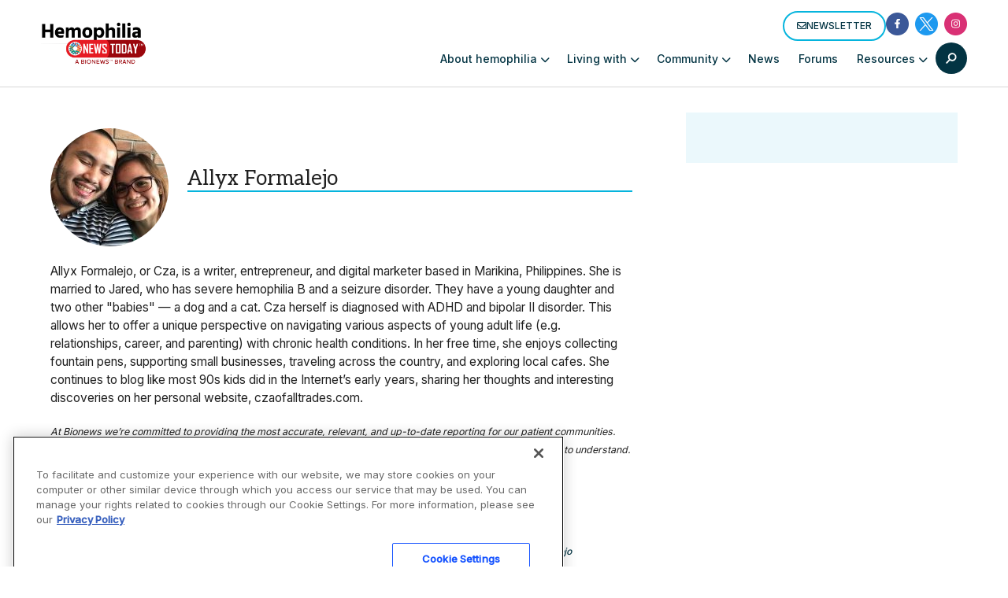

--- FILE ---
content_type: text/html; charset=utf-8
request_url: https://www.google.com/recaptcha/api2/aframe
body_size: 182
content:
<!DOCTYPE HTML><html><head><meta http-equiv="content-type" content="text/html; charset=UTF-8"></head><body><script nonce="ipZtN_vvfhLbZ4DElsxTLA">/** Anti-fraud and anti-abuse applications only. See google.com/recaptcha */ try{var clients={'sodar':'https://pagead2.googlesyndication.com/pagead/sodar?'};window.addEventListener("message",function(a){try{if(a.source===window.parent){var b=JSON.parse(a.data);var c=clients[b['id']];if(c){var d=document.createElement('img');d.src=c+b['params']+'&rc='+(localStorage.getItem("rc::a")?sessionStorage.getItem("rc::b"):"");window.document.body.appendChild(d);sessionStorage.setItem("rc::e",parseInt(sessionStorage.getItem("rc::e")||0)+1);localStorage.setItem("rc::h",'1768959731710');}}}catch(b){}});window.parent.postMessage("_grecaptcha_ready", "*");}catch(b){}</script></body></html>

--- FILE ---
content_type: text/css
request_url: https://bionews.com/global-code/css/thinktheme-may21-adjustments.css?v=9876&ver=2.9.93
body_size: 2802
content:
.cn-button.bootstrap {
    background: none;
}

#cookie-notice .cn-button {
    border: 2px solid #05b4dd;
 	-moz-border-radius: 24px;
 	-webkit-border-radius: 24px;
 	border-radius: 24px;
	text-transform:uppercase;
	font-family: Inter,sans-serif;
    font-size: 0.8em;
	font-weight:500;
}

#cookie-notice .cn-button:hover {background:  #05b4dd; color:#111;}

#mc4wp-form-1 .bio-btn {background:#053542;margin-top:0.6em;}

#mc4wp-form-1 .bio-btn:hover {background:#05b4dd;margin-top:0.6em;}

.pf-content .bio-article-image img {
    margin-bottom: 8px;
    width: auto;
    height: auto;
}

.profile-padding{border:10px solid #fff;}

#cookie-notice, #cn-accept-cookie {background-color:#053542 !important;}
#cookie-notice a:hover {color: #fff;}

 #cn-accept-cookie:hover {
    background-color: #05b4dd !important;
}

.cn-text-container a  {color: #fff;}

.cn-button.bootstrap {
    background: none !important;
}

.cn-button.bootstrap {
    background: none;
}

#cookie-notice .cn-button {
    border: 2px solid #05b4dd !important;
}


#cookie-notice .cn-button {
    border: 2px solid #05b4dd;
}

#cookie-notice .cn-button:hover {
    border: 2px solid #05b4dd;
    background-color:blue;
}

#mc4wp-form-1 .bio-btn {background:#053542;margin-top:0.6em;}


/******** May 15, 2021 ********/

@media (min-width: 1025px){
	.bio-lead-form {
    padding: 12px 64px; 
}
}

/****** May 17, 2021 *********/

.bio-layout--content-sidebar .bio-ad-block .bio-ad-300 {
    max-width: 364px;
    padding:0;
    margin: 0px auto;
}


.bio-layout--content-sidebar .bio-cta-block h2 span{font-size:0.5em;display:block;font-family: Inter,sans-serif;text-transform:uppercase;padding-bottom:1em;font-weight:600;}


/*********  May 18, 2021 *********/


.bio-post-preview--byline-author, .bio-avatar-author--name {
    font-style: italic;
}

.bio-post-preview--horizontal .bio-post-preview--image img {
    width: 100%;
    height: 208px;
    object-fit: cover;
}

.bio-ad {padding:0 0 1em !important}
.bio-ad div[id^="div-gpt-ad-"] {
    padding: 0 0 32px 0;
}


/*********  May 21, 2021 ********/


.bio-nav-submenu-item span, .bio-hero-content-heading span, .bio-content-container h2 span{font-family: Inter,sans-serif;
    font-size: 0.6em;
    font-style: italic;}
    
    
.bio-link--inline span {font-family: Inter,sans-serif;
    font-size: 0.8em;
    font-style: italic;}
    
    
/********  May 22, 2021 *******/


.bio-article-image-wrapper .bio-article-image img {
    margin-bottom: 8px;
    width: revert-layer;
   max-height: 100%;
    object-fit: cover;
}


/******** June 2, 2021 ********/



.bio-nav-logo {
    width: 100%;
}



/*******  June 3, 2021 ******/

.bio-avatar-container--compact .bio-avatar-image {
    width: 44px;
} 



/*****  June 10, 2021 *****/

@media (max-width: 420px){
.pf-content
 	{
    width: 96%;
    margin:0 auto;
	}
	
}


/***** June 15, 2021 *****/

.bio-article-body h2 a {
	font-size: 1.625rem; 
	font-weight: 400; 
	font-family: Aleo,serif;
}



/******** June 26, 2021 ********/

.bio-content-container iframe, .bio-sidebar-container iframe {
    margin: 0 0 0px;
}

.bio-hero-content-body img{
	margin:0 0 1.6em;
}



/********* July 14, 2021 ********/

@media only screen and (max-width: 420px){
	.bio-content-container, .bio-sidebar-container {           
		padding:24px 3px 24px 6px;
		}
}

@media only screen and (max-width: 350px){
	.bio-content-container, .bio-sidebar-container {               
		padding: 24px 4px;
    	max-width: 320px;}
}



/*********  July 23, 2021 *******/


.bio-article-image-wrapper {
    margin: 0;
}



/********** July 26, 2021 ************/


@media only screen and (min-width: 500px){
	.size-medium {
		display:inline-block;
		float:left;
		margin:0 1em 0 1em;}
		
	.bio-article-image-caption{
		margin:0 1em 1em 0;}
}


/******* Aug 9, 2021 *****/


@media only screen and (min-width: 500px){
.bio-article-image-wrapper--alignright img, .bio-article-image-wrapper--alignleft img {
    max-height: 700px !important;}
}



/********* Sept 9, 2021 *********/

@media only screen and (min-width: 780px) { .single .code-block-2 .bio-ad {width:730px;} }



/*********  Sept 27, 2021 **********/
/**** Feb 25, 2024 edit change 420px to 320px ****/

@media only screen and (max-width: 320px) {
.bio-icon, .bio-lead-form-description, .bio-form-label  {display:none !important;}
.bio-lead-form-heading{
    font-size: 1.1em;
    margin: 0;
    padding: 0;
	}
.bio-lead-form-content { margin-bottom: 12px;}
	.bio-lead-form {padding: 12px 12px;}
.bio-lead-form .bio-form-field {margin-bottom:3px;}
	.bio-lead-form-wrapper {
    margin-top: -0.6em;}
}



/**********  October 14, 2021  ***************/

.code-block.ai-close-fit {background-color:rgba(255,255,255, 0);}
	
.bio-ad .disclaimer-right .adspot-title {float: right;padding-right: 2em;background-color:rgba(255,255,255, .8); width:100px;border-radius: 6px 0 0 6px;}

.ai-close-button {top: -4px !important;}

.code-block.ai-close-fit {box-shadow:none !important;}


/******** October 26, 2021  ****/

@media only screen and (min-width: 832px) {
	.bio-footer {padding-bottom:120px;}
}



/******** May 16, 2022   *********/


body, .bio-type-body--default, .bio-content-modules a:not([class]), .bio-article-body a  {font-size:.972rem;}

a.broken_link{text-decoration:none;}



/******* May 18, 2022 ********/



.author-box-head {
	color: #212121;
    font-size: 1.275rem;
    font-weight: 400;
    line-height: 1.5; 
    background-color:#ebf8fc; 
    padding:1em 1.5em 0.2em;  
    margin:1.2em auto 0;
}

.author-box-description {
	color: #212121;
    font-weight: 400;
    font-family: Inter,sans-serif;
    line-height: 1.5; 
    background-color:#ebf8fc; 
    padding:1em 1.5em 1.5em;  
    margin:0 auto 2em;
}

.author-articles-by {
	color: #212121;
    font-size: .875rem;
    font-weight: 400;
    font-family: Aleo,serif;
    font-size: 1.475rem;
    line-height: 1.15;
}

.author-avatar {
	float:left;
	padding:0.6em 0.8em 0.1em;
	border-radius: 50%;
}


/*********** June 10, 2022 ***************/

#cn-accept-cookie {
    color: #fff;
	padding: 0 1em;
}


/****** November 17, 2022 ***********/


.bio-article-body a{color:#0a617c !important;}


/******** November 22, 2022  **************/


body {font-family:Inter,sans-serif;}


/******** March 14, 2023  **************/
ol {
	word-wrap: break-word;
	max-width: 100vw;
}



/* search drawer mobile  March 28, 2023 */

@media only screen and  (max-width: 450px){

.bio-nav-menu-item-search {
    display: inline;
	}

.bio-search-drawer--expanded .bio-btn--icon {
	display:none
	}

.bio-btn--primary-solid {
    background-color: #084c61;
	}

.bio-search-drawer--expanded .bio-nav-menu-item>.bio-btn {
   background-color: #084c61;
}

}

.code-block.code-block-1.ai-center-h.ai-close.ai-close-fit {
	background: #ffffff !important;
	padding-top: 5px;
}

.adspot-title {
	margin-bottom: 0px !important;
	color: #999999;
}

/* Hide on desktop */
.bio-mobile-only {
    display: none;
}

/* Show on mobile */
@media (max-width: 768px) {
    .bio-mobile-only {
        display: block;
    }
}
/* Show on desktop */
.bio-desktop-only {
    display: block;
}

/* Hide on mobile */
@media (max-width: 768px) {
    .bio-desktop-only {
        display: none;
    }
}



/** Nov 27, 2023 **/
@media screen and (max-width: 600px) {	
	.bio-article-image-wrapper {    	
	float: none;	
	}
}



/***  DEC 1, 2023  ***/

.bio-media-block-image-link a:hover{
	border-bottom-color: rgba(6, 180, 221, 0);
}

/***  Jun 4, 2024  ***/

.bio-footer-logo {
	max-width: 200px;
}
/***  Jun 4, 2024  ***/
.finder {
border: 2px solid #6a6a6a;
}
.button-profile {
  display: inline-block;
	margin-top: 5PX;
  padding: 8px 16px;
  font-size: 16px;
  color: #fff;
  background-color: #0a617c;
  border: 2px solid #0a617c;
  border-radius: 5px;
  text-align: center;
  text-decoration: none;
  cursor: pointer;
  transition: background-color 0.3s, color 0.3s;
}

.button-profile:hover {
  background-color: #05b4dd;
  border-color: #05b4dd;
}

/*** Sept 11, 2024 ***/
.bio-post-preview--horizontal .bio-post-preview--image img.full-image {
  object-fit: contain;
}

/* Updates to subnav 1-7-25 */
#newSubNav {
	max-width: 1200px;
	margin: auto;
}
.bio-content-container.bio-background.bio-background--light-gray:has(.bio-type-body--default #newSubNav) { 
	max-width: 100%;
	padding-bottom: 20px;
  padding-top: 10px;
}
#newSubNav {
    display: flex;
    align-items: center;
		flex-wrap: wrap;
}

#newSubNav .nav-item {
    position: relative;
    margin: 0 4px; /* Adjust margin as needed for spacing */
    box-sizing: border-box;
    display: flex;
    align-items: center;
}

#newSubNav .nav-item:not(.title):not(.last)::after  {
    content: '|';
    color: lightgray;
    margin-left: 8px; /* Adjust margin for space after the divider */
}

#newSubNav .nav-item.title {
    color: #333;
    font-weight: 700;
    padding-right: 0;
    margin-right: 8px;
}

#newSubNav .nav-item.last {
    padding-right: 0;
}

img:is([sizes="auto" i], [sizes^="auto," i]) {
    contain-intrinsic-size: revert;
}
/*** JW Player shelft adjustments***/
.jw-shelf-widget .jw-related-shelf-contents {
    max-width: 700px;
		margin-left: auto;
    margin-right: auto;
    }
@media (max-width: 480px) {
.jw-shelf-widget .jw-related-shelf-contents {
    max-width: 320px;
		margin-left: auto;
    margin-right: auto;
    }
}

--- FILE ---
content_type: application/javascript; charset=utf-8
request_url: https://fundingchoicesmessages.google.com/f/AGSKWxXoy6tQ66bl5vrewP_a4MCnpDjj5V06viZYBL6pTX0WGqokR4tkH2Qt4kVJC3o8jxlEuIbikV-XwJSfoMyuMxDLwoAOutqFU2_XfcpH4zXQccjjJcx7RLlDi62ymR_jfG8YsOxN?fccs=W251bGwsbnVsbCxudWxsLG51bGwsbnVsbCxudWxsLFsxNzY4OTU5NzMyLDY5NjAwMDAwMF0sbnVsbCxudWxsLG51bGwsW251bGwsWzcsOSw2XSxudWxsLDIsbnVsbCwiZW4iLG51bGwsbnVsbCxudWxsLG51bGwsbnVsbCwzXSwiaHR0cHM6Ly9oZW1vcGhpbGlhbmV3c3RvZGF5LmNvbS9hdXRob3IvYWxsaWFoLWN6YXJpZWxsZS9wYWdlLzEzLyIsbnVsbCxbWzgsIjlvRUJSLTVtcXFvIl0sWzksImVuLVVTIl0sWzE5LCIyIl0sWzE3LCJbMF0iXSxbMjQsIiJdLFsyOSwiZmFsc2UiXV1d
body_size: 214
content:
if (typeof __googlefc.fcKernelManager.run === 'function') {"use strict";this.default_ContributorServingResponseClientJs=this.default_ContributorServingResponseClientJs||{};(function(_){var window=this;
try{
var qp=function(a){this.A=_.t(a)};_.u(qp,_.J);var rp=function(a){this.A=_.t(a)};_.u(rp,_.J);rp.prototype.getWhitelistStatus=function(){return _.F(this,2)};var sp=function(a){this.A=_.t(a)};_.u(sp,_.J);var tp=_.ed(sp),up=function(a,b,c){this.B=a;this.j=_.A(b,qp,1);this.l=_.A(b,_.Pk,3);this.F=_.A(b,rp,4);a=this.B.location.hostname;this.D=_.Fg(this.j,2)&&_.O(this.j,2)!==""?_.O(this.j,2):a;a=new _.Qg(_.Qk(this.l));this.C=new _.dh(_.q.document,this.D,a);this.console=null;this.o=new _.mp(this.B,c,a)};
up.prototype.run=function(){if(_.O(this.j,3)){var a=this.C,b=_.O(this.j,3),c=_.fh(a),d=new _.Wg;b=_.hg(d,1,b);c=_.C(c,1,b);_.jh(a,c)}else _.gh(this.C,"FCNEC");_.op(this.o,_.A(this.l,_.De,1),this.l.getDefaultConsentRevocationText(),this.l.getDefaultConsentRevocationCloseText(),this.l.getDefaultConsentRevocationAttestationText(),this.D);_.pp(this.o,_.F(this.F,1),this.F.getWhitelistStatus());var e;a=(e=this.B.googlefc)==null?void 0:e.__executeManualDeployment;a!==void 0&&typeof a==="function"&&_.To(this.o.G,
"manualDeploymentApi")};var vp=function(){};vp.prototype.run=function(a,b,c){var d;return _.v(function(e){d=tp(b);(new up(a,d,c)).run();return e.return({})})};_.Tk(7,new vp);
}catch(e){_._DumpException(e)}
}).call(this,this.default_ContributorServingResponseClientJs);
// Google Inc.

//# sourceURL=/_/mss/boq-content-ads-contributor/_/js/k=boq-content-ads-contributor.ContributorServingResponseClientJs.en_US.9oEBR-5mqqo.es5.O/d=1/exm=ad_blocking_detection_executable,kernel_loader,loader_js_executable,web_iab_tcf_v2_signal_executable/ed=1/rs=AJlcJMwtVrnwsvCgvFVyuqXAo8GMo9641A/m=cookie_refresh_executable
__googlefc.fcKernelManager.run('\x5b\x5b\x5b7,\x22\x5b\x5bnull,\\\x22hemophilianewstoday.com\\\x22,\\\x22AKsRol9-llvTP35JdnZkwKF2A9jIezTbn8XKJ3nx4rH_rw1wmxewY1so7KMylTcHkM7nLqpa3CwcNAe0BKe-dssO8j9EyXD7S4iqFqqMZpGYDfA-i7gl7tJpoNFjoKQ16HVGvMoe1l0UlNJplVN74OijLtIR2fgsWw\\\\u003d\\\\u003d\\\x22\x5d,null,\x5b\x5bnull,null,null,\\\x22https:\/\/fundingchoicesmessages.google.com\/f\/AGSKWxVgK9HO-aIhAI_Q0eizi5eOFYMa36yy3c5SYckbBZ3vzfmv3A-yqmeDT7xTyyfV-RWuNoHO2_oQ9b8zmSzS27enbXKJbBPfMkqy0XuY_Yb76UrpOhK6DdETwiuzRm0DTGahCGMM\\\x22\x5d,null,null,\x5bnull,null,null,\\\x22https:\/\/fundingchoicesmessages.google.com\/el\/AGSKWxUVfYkkllvULhiSRIUArqgKQflXgfxYO0Ybc_o0RYWoGh-z8NolQRxl3UBLHHxcFws2aSleWajQQGDZHdAUT4NmIdXCP5RiLF9F4YT70RSuQcmpUbf-grFdo7JQEj0MhordU0QI\\\x22\x5d,null,\x5bnull,\x5b7,9,6\x5d,null,2,null,\\\x22en\\\x22,null,null,null,null,null,3\x5d,null,\\\x22Privacy and cookie settings\\\x22,\\\x22Close\\\x22,null,null,null,\\\x22Managed by Google. Complies with IAB TCF. CMP ID: 300\\\x22\x5d,\x5b2,1\x5d\x5d\x22\x5d\x5d,\x5bnull,null,null,\x22https:\/\/fundingchoicesmessages.google.com\/f\/AGSKWxV2G-iHDZJRRMpHZbTNnkdRwLBnm5cZPG-6Q1O7Yx22y0A7b38e4ujPiUX0pqn73cnV_g5_2FdEQ-QF3G7yEY_RMR5KjqQydJCU6vo3Iq5DL6BMpfCJhk2QdcXvBIWs6jJimS65\x22\x5d\x5d');}

--- FILE ---
content_type: application/javascript; charset=utf-8
request_url: https://fundingchoicesmessages.google.com/f/AGSKWxUnned3fZWEwIUcJxp4qatrJ5Mq0oLWqEJPk49urw5ScFzFV7U5SXXetqjrvbbOlABkJH0OmX-KRefFOaasjOtuSPOTQV2trPW6lLq6uy4r7b66oGN_ElWREfD7kWTmc8klY513T-5ZphkQWihGkfHoD1oRHnlqJUyT_LfDNvIlBG1vtNOmv7MkBLI=/_/ad?count=/search-ads?/netseerads._ad&zone=/pop_ads.
body_size: -1291
content:
window['7098f870-8fce-4882-a1e6-a1120f20df78'] = true;

--- FILE ---
content_type: application/javascript; charset=utf-8
request_url: https://fundingchoicesmessages.google.com/f/AGSKWxUYW_N0ucVsOib9I6fDpYk8aR3xZXm1OTqlz9XnNBiSvDhccqriwVkFEeilNPhROsGFw9puoRvZ9Bse5K_lioHuvsVdNVMeFlhIVKDNB2g39ZWq1x78DZ0VKLDqXwUBEbECdjSi?fccs=W251bGwsbnVsbCxudWxsLG51bGwsbnVsbCxudWxsLFsxNzY4OTU5NzI3LDk5ODAwMDAwMF0sbnVsbCxudWxsLG51bGwsW251bGwsWzddXSwiaHR0cHM6Ly9oZW1vcGhpbGlhbmV3c3RvZGF5LmNvbS9hdXRob3IvYWxsaWFoLWN6YXJpZWxsZS9wYWdlLzEzLyIsbnVsbCxbWzgsIjlvRUJSLTVtcXFvIl0sWzksImVuLVVTIl0sWzE5LCIyIl0sWzE3LCJbMF0iXSxbMjQsIiJdLFsyOSwiZmFsc2UiXV1d
body_size: -222
content:
if (typeof __googlefc.fcKernelManager.run === 'function') {"use strict";this.default_ContributorServingResponseClientJs=this.default_ContributorServingResponseClientJs||{};(function(_){var window=this;
try{
var QH=function(a){this.A=_.t(a)};_.u(QH,_.J);var RH=_.ed(QH);var SH=function(a,b,c){this.B=a;this.params=b;this.j=c;this.l=_.F(this.params,4);this.o=new _.dh(this.B.document,_.O(this.params,3),new _.Qg(_.Qk(this.j)))};SH.prototype.run=function(){if(_.P(this.params,10)){var a=this.o;var b=_.eh(a);b=_.Od(b,4);_.ih(a,b)}a=_.Rk(this.j)?_.be(_.Rk(this.j)):new _.de;_.ee(a,9);_.F(a,4)!==1&&_.G(a,4,this.l===2||this.l===3?1:2);_.Fg(this.params,5)&&(b=_.O(this.params,5),_.hg(a,6,b));return a};var TH=function(){};TH.prototype.run=function(a,b){var c,d;return _.v(function(e){c=RH(b);d=(new SH(a,c,_.A(c,_.Pk,2))).run();return e.return({ia:_.L(d)})})};_.Tk(8,new TH);
}catch(e){_._DumpException(e)}
}).call(this,this.default_ContributorServingResponseClientJs);
// Google Inc.

//# sourceURL=/_/mss/boq-content-ads-contributor/_/js/k=boq-content-ads-contributor.ContributorServingResponseClientJs.en_US.9oEBR-5mqqo.es5.O/d=1/exm=kernel_loader,loader_js_executable/ed=1/rs=AJlcJMwtVrnwsvCgvFVyuqXAo8GMo9641A/m=web_iab_tcf_v2_signal_executable
__googlefc.fcKernelManager.run('\x5b\x5b\x5b8,\x22\x5bnull,\x5b\x5bnull,null,null,\\\x22https:\/\/fundingchoicesmessages.google.com\/f\/AGSKWxWrMauzYeKnANzt09I8K5iYEt7CPIimeq9vSEh3Mepe2DXdMN08wy3R-wIoTvWtEuOevUAvPLdUdLHXBFr9iwXpR41Nnf-bSbM1eLzkgG5lK0SvHLH2bpcQryeiPpIN5D7zhbzC\\\x22\x5d,null,null,\x5bnull,null,null,\\\x22https:\/\/fundingchoicesmessages.google.com\/el\/AGSKWxXOVKaLjghiSg7UnW4kHtqR8KCEQO0kGKXukUki3UuZcwBQIkrfXXXdLAxN6ikp11Pn0MVvlIqzGKw8VeBLqRd6gzKXa6HtZZbCjxQhxntzFuKleR0C0SG0qSbsp0RMUPmyDP5a\\\x22\x5d,null,\x5bnull,\x5b7\x5d\x5d\x5d,\\\x22hemophilianewstoday.com\\\x22,1,\\\x22en\\\x22,null,null,null,null,1\x5d\x22\x5d\x5d,\x5bnull,null,null,\x22https:\/\/fundingchoicesmessages.google.com\/f\/AGSKWxWejHWpJA_VkpgczqU8IOTUK-nHwcUnKzTShRrMN6d1yPTgvByIOY_YAseDPVCpv1jnbOB4IPLlAB-pbD9QpaGepG49hSznq57PkjBLxQWcapv4AxIvvoGHXFQQt4-p5SMWaxx_\x22\x5d\x5d');}

--- FILE ---
content_type: application/javascript; charset=utf-8
request_url: https://trc.lhmos.com/enrich/data/jsonp?mcode=15710&mid=47&callback=jsonp_1768959731464_15545
body_size: -189
content:
jsonp_1768959731464_15545({"uid":"0"})